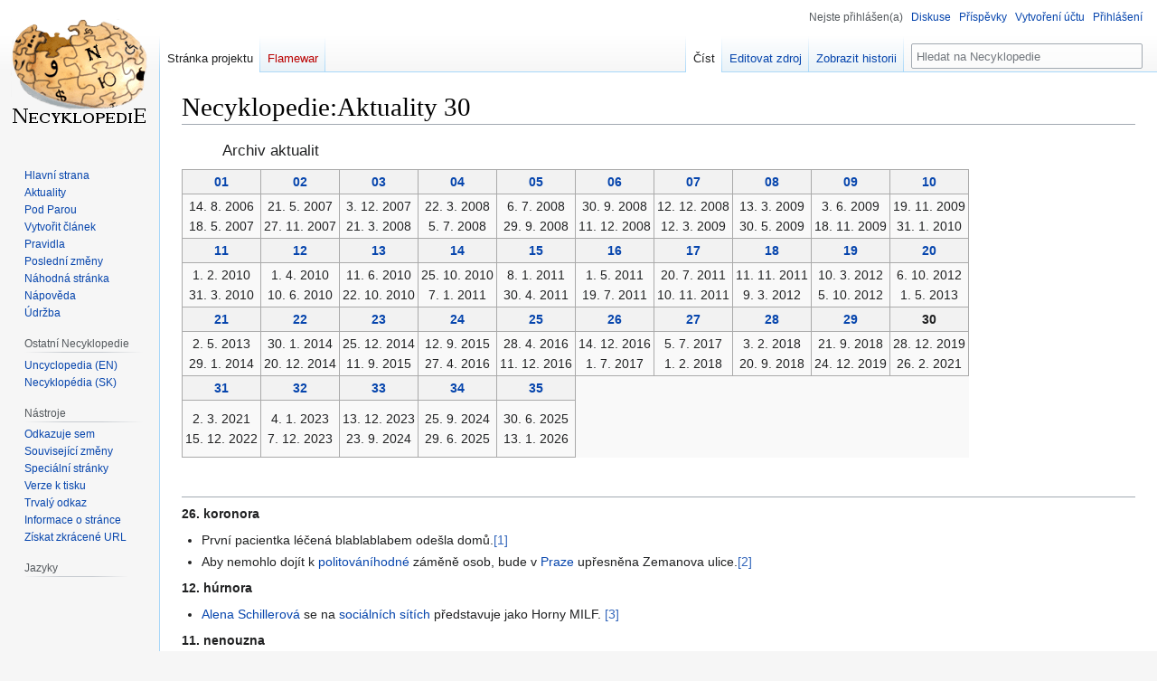

--- FILE ---
content_type: text/html; charset=UTF-8
request_url: https://necyklopedie.org/wiki/Necyklopedie:Aktuality_30
body_size: 21672
content:
<!DOCTYPE html>
<html class="client-nojs" lang="cs" dir="ltr">
<head>
<meta charset="UTF-8"/>
<title>Necyklopedie:Aktuality 30 – Necyklopedie</title>
<script>document.documentElement.className="client-js";RLCONF={"wgBreakFrames":false,"wgSeparatorTransformTable":[",\t."," \t,"],"wgDigitTransformTable":["",""],"wgDefaultDateFormat":"ČSN basic dt","wgMonthNames":["","leden","únor","březen","duben","květen","červen","červenec","srpen","září","říjen","listopad","prosinec"],"wgRequestId":"dfd3c21b7ba53a4ea2f22913","wgCSPNonce":false,"wgCanonicalNamespace":"Project","wgCanonicalSpecialPageName":false,"wgNamespaceNumber":4,"wgPageName":"Necyklopedie:Aktuality_30","wgTitle":"Aktuality 30","wgCurRevisionId":235848,"wgRevisionId":235848,"wgArticleId":43216,"wgIsArticle":true,"wgIsRedirect":false,"wgAction":"view","wgUserName":null,"wgUserGroups":["*"],"wgCategories":["Archivní stránky","Cenzurováno"],"wgPageContentLanguage":"cs","wgPageContentModel":"wikitext","wgRelevantPageName":"Necyklopedie:Aktuality_30","wgRelevantArticleId":43216,"wgIsProbablyEditable":true,"wgRelevantPageIsProbablyEditable":true,"wgRestrictionEdit":[],
"wgRestrictionMove":[],"wgMFDisplayWikibaseDescriptions":{"search":false,"nearby":false,"watchlist":false,"tagline":false},"wgVisualEditor":{"pageLanguageCode":"cs","pageLanguageDir":"ltr","pageVariantFallbacks":"cs"},"wgVector2022PreviewPages":[],"wgULSAcceptLanguageList":[],"wgULSCurrentAutonym":"čeština","wgEditSubmitButtonLabelPublish":false,"wgULSPosition":"interlanguage","wgULSisCompactLinksEnabled":true};RLSTATE={"site.styles":"ready","user.styles":"ready","user":"ready","user.options":"loading","skins.vector.styles.legacy":"ready","ext.visualEditor.desktopArticleTarget.noscript":"ready","ext.uls.interlanguage":"ready"};RLPAGEMODULES=["site","mediawiki.page.ready","skins.vector.legacy.js","ext.visualEditor.desktopArticleTarget.init","ext.visualEditor.targetLoader","ext.urlShortener.toolbar","ext.uls.compactlinks","ext.uls.interface"];</script>
<script>(RLQ=window.RLQ||[]).push(function(){mw.loader.implement("user.options@12s5i",function($,jQuery,require,module){mw.user.tokens.set({"patrolToken":"+\\","watchToken":"+\\","csrfToken":"+\\"});});});</script>
<link rel="stylesheet" href="/w/load.php?lang=cs&amp;modules=ext.uls.interlanguage%7Cext.visualEditor.desktopArticleTarget.noscript%7Cskins.vector.styles.legacy&amp;only=styles&amp;skin=vector"/>
<script async="" src="/w/load.php?lang=cs&amp;modules=startup&amp;only=scripts&amp;raw=1&amp;skin=vector"></script>
<meta name="ResourceLoaderDynamicStyles" content=""/>
<link rel="stylesheet" href="/w/load.php?lang=cs&amp;modules=site.styles&amp;only=styles&amp;skin=vector"/>
<meta name="generator" content="MediaWiki 1.39.17"/>
<meta name="format-detection" content="telephone=no"/>
<meta name="twitter:card" content="summary_large_image"/>
<meta name="viewport" content="width=1000"/>
<link rel="alternate" type="application/x-wiki" title="Editovat" href="/w/index.php?title=Necyklopedie:Aktuality_30&amp;action=edit"/>
<link rel="apple-touch-icon" href="/w/Apple-touch-icon.png"/>
<link rel="icon" href="//images.uncyclomedia.co/necyklopedie/cs/6/64/Favicon.ico"/>
<link rel="search" type="application/opensearchdescription+xml" href="/w/opensearch_desc.php" title="Necyklopedie (cs)"/>
<link rel="EditURI" type="application/rsd+xml" href="https://necyklopedie.org/w/api.php?action=rsd"/>
<link rel="license" href="//creativecommons.org/licenses/by-nc-sa/3.0/"/>
<link rel="alternate" type="application/atom+xml" title="Atom kanál Necyklopedie." href="/w/index.php?title=Speci%C3%A1ln%C3%AD:Posledn%C3%AD_zm%C4%9Bny&amp;feed=atom"/>
	<meta property="og:type" content="article"/>

	<meta property="og:site_name" content="Necyklopedie"/>

	<meta property="og:title" content="Aktuality 30"/>

	<meta property="og:url" content="https://necyklopedie.org/wiki/Necyklopedie:Aktuality_30"/>

<meta property="og:title" content="Necyklopedie:Aktuality 30"/>
<meta property="og:site_name" content="Necyklopedie"/>
<meta property="og:url" content="https://necyklopedie.org/wiki/Necyklopedie:Aktuality_30"/>
<meta property="og:image" content="https://images.uncyclomedia.co/necyklopedie/cs/b/bc/Wiki.png"/>
<meta property="article:modified_time" content="2023-09-06T14:06:05Z"/>
<meta property="article:published_time" content="2023-09-06T14:06:05Z"/>
<script type="application/ld+json">{"@context":"http:\/\/schema.org","@type":"Article","name":"Necyklopedie:Aktuality 30 \u2013 Necyklopedie","headline":"Necyklopedie:Aktuality 30 \u2013 Necyklopedie","mainEntityOfPage":"<span class=\"mw-page-title-namespace\">Necyklopedie<\/span><span class=\"mw-page-title-separator\">:<\/span><span class=\"mw-page-title-main\">Aktuality 30<\/span>","identifier":"https:\/\/necyklopedie.org\/wiki\/Necyklopedie:Aktuality_30","url":"https:\/\/necyklopedie.org\/wiki\/Necyklopedie:Aktuality_30","dateModified":"2023-09-06T14:06:05Z","datePublished":"2023-09-06T14:06:05Z","image":{"@type":"ImageObject","url":"https:\/\/images.uncyclomedia.co\/necyklopedie\/cs\/b\/bc\/Wiki.png"},"author":{"@type":"Organization","name":"Necyklopedie","url":"https:\/\/necyklopedie.org","logo":{"@type":"ImageObject","url":"https:\/\/images.uncyclomedia.co\/necyklopedie\/cs\/b\/bc\/Wiki.png","caption":"Necyklopedie"}},"publisher":{"@type":"Organization","name":"Necyklopedie","url":"https:\/\/necyklopedie.org","logo":{"@type":"ImageObject","url":"https:\/\/images.uncyclomedia.co\/necyklopedie\/cs\/b\/bc\/Wiki.png","caption":"Necyklopedie"}},"potentialAction":{"@type":"SearchAction","target":"https:\/\/necyklopedie.org\/w\/index.php?title=Speci%C3%A1ln%C3%AD:Search&search={search_term}","query-input":"required name=search_term"}}</script>
</head>
<body class="mediawiki ltr sitedir-ltr mw-hide-empty-elt ns-4 ns-subject mw-editable page-Necyklopedie_Aktuality_30 rootpage-Necyklopedie_Aktuality_30 skin-vector action-view skin-vector-legacy vector-feature-language-in-header-enabled vector-feature-language-in-main-page-header-disabled vector-feature-language-alert-in-sidebar-disabled vector-feature-sticky-header-disabled vector-feature-sticky-header-edit-disabled vector-feature-table-of-contents-disabled vector-feature-visual-enhancement-next-disabled"><div id="mw-page-base" class="noprint"></div>
<div id="mw-head-base" class="noprint"></div>
<div id="content" class="mw-body" role="main">
	<a id="top"></a>
	<div id="siteNotice"></div>
	<div class="mw-indicators">
	</div>
	<h1 id="firstHeading" class="firstHeading mw-first-heading"><span class="mw-page-title-namespace">Necyklopedie</span><span class="mw-page-title-separator">:</span><span class="mw-page-title-main">Aktuality 30</span></h1>
	<div id="bodyContent" class="vector-body">
		<div id="siteSub" class="noprint">Z Necyklopedie</div>
		<div id="contentSub"></div>
		<div id="contentSub2"></div>
		
		<div id="jump-to-nav"></div>
		<a class="mw-jump-link" href="#mw-head">Skočit na navigaci</a>
		<a class="mw-jump-link" href="#searchInput">Skočit na vyhledávání</a>
		<div id="mw-content-text" class="mw-body-content mw-content-ltr" lang="cs" dir="ltr"><div class="mw-parser-output"><dl><dd><dl><dd><big>Archiv aktualit</big></dd></dl></dd></dl>
<table class="wikitable" style="margin-top: 0; margin-bottom: 1em;text-align:center;">
<tbody><tr>
<th><a href="/wiki/Necyklopedie:Aktuality_01" title="Necyklopedie:Aktuality 01">01</a>
</th>
<th><a href="/wiki/Necyklopedie:Aktuality_02" title="Necyklopedie:Aktuality 02">02</a>
</th>
<th><a href="/wiki/Necyklopedie:Aktuality_03" title="Necyklopedie:Aktuality 03">03</a>
</th>
<th><a href="/wiki/Necyklopedie:Aktuality_04" title="Necyklopedie:Aktuality 04">04</a>
</th>
<th><a href="/wiki/Necyklopedie:Aktuality_05" title="Necyklopedie:Aktuality 05">05</a>
</th>
<th><a href="/wiki/Necyklopedie:Aktuality_06" title="Necyklopedie:Aktuality 06">06</a>
</th>
<th><a href="/wiki/Necyklopedie:Aktuality_07" title="Necyklopedie:Aktuality 07">07</a>
</th>
<th><a href="/wiki/Necyklopedie:Aktuality_08" title="Necyklopedie:Aktuality 08">08</a>
</th>
<th><a href="/wiki/Necyklopedie:Aktuality_09" title="Necyklopedie:Aktuality 09">09</a>
</th>
<th><a href="/wiki/Necyklopedie:Aktuality_10" title="Necyklopedie:Aktuality 10">10</a>
</th></tr>
<tr>
<td>14.&#160;8.&#160;2006<br />18.&#160;5.&#160;2007
</td>
<td>21.&#160;5.&#160;2007<br />27.&#160;11.&#160;2007
</td>
<td>3.&#160;12.&#160;2007<br />21.&#160;3.&#160;2008
</td>
<td>22.&#160;3.&#160;2008<br />5.&#160;7.&#160;2008
</td>
<td>6.&#160;7.&#160;2008<br />29.&#160;9.&#160;2008
</td>
<td>30.&#160;9.&#160;2008<br />11.&#160;12.&#160;2008
</td>
<td>12.&#160;12.&#160;2008<br />12.&#160;3.&#160;2009
</td>
<td>13.&#160;3.&#160;2009<br />30.&#160;5.&#160;2009
</td>
<td>3.&#160;6.&#160;2009<br />18.&#160;11.&#160;2009
</td>
<td>19.&#160;11.&#160;2009<br />31.&#160;1.&#160;2010
</td></tr>
<tr>
<th><a href="/wiki/Necyklopedie:Aktuality_11" title="Necyklopedie:Aktuality 11">11</a>
</th>
<th><a href="/wiki/Necyklopedie:Aktuality_12" title="Necyklopedie:Aktuality 12">12</a>
</th>
<th><a href="/wiki/Necyklopedie:Aktuality_13" title="Necyklopedie:Aktuality 13">13</a>
</th>
<th><a href="/wiki/Necyklopedie:Aktuality_14" title="Necyklopedie:Aktuality 14">14</a>
</th>
<th><a href="/wiki/Necyklopedie:Aktuality_15" title="Necyklopedie:Aktuality 15">15</a>
</th>
<th><a href="/wiki/Necyklopedie:Aktuality_16" title="Necyklopedie:Aktuality 16">16</a>
</th>
<th><a href="/wiki/Necyklopedie:Aktuality_17" title="Necyklopedie:Aktuality 17">17</a>
</th>
<th><a href="/wiki/Necyklopedie:Aktuality_18" title="Necyklopedie:Aktuality 18">18</a>
</th>
<th><a href="/wiki/Necyklopedie:Aktuality_19" title="Necyklopedie:Aktuality 19">19</a>
</th>
<th><a href="/wiki/Necyklopedie:Aktuality_20" title="Necyklopedie:Aktuality 20">20</a>
</th></tr>
<tr>
<td>1.&#160;2.&#160;2010<br />31.&#160;3.&#160;2010
</td>
<td>1.&#160;4.&#160;2010<br />10.&#160;6.&#160;2010
</td>
<td>11.&#160;6.&#160;2010<br />22.&#160;10.&#160;2010
</td>
<td>25.&#160;10.&#160;2010<br />7.&#160;1.&#160;2011
</td>
<td>8.&#160;1.&#160;2011<br />30.&#160;4.&#160;2011
</td>
<td>1.&#160;5.&#160;2011<br />19.&#160;7.&#160;2011
</td>
<td>20.&#160;7.&#160;2011<br />10.&#160;11.&#160;2011
</td>
<td>11.&#160;11.&#160;2011<br />9.&#160;3.&#160;2012
</td>
<td>10.&#160;3.&#160;2012<br />5.&#160;10.&#160;2012
</td>
<td>6.&#160;10.&#160;2012<br />1.&#160;5.&#160;2013
</td></tr>
<tr>
<th><a href="/wiki/Necyklopedie:Aktuality_21" title="Necyklopedie:Aktuality 21">21</a>
</th>
<th><a href="/wiki/Necyklopedie:Aktuality_22" title="Necyklopedie:Aktuality 22">22</a>
</th>
<th><a href="/wiki/Necyklopedie:Aktuality_23" title="Necyklopedie:Aktuality 23">23</a>
</th>
<th><a href="/wiki/Necyklopedie:Aktuality_24" title="Necyklopedie:Aktuality 24">24</a>
</th>
<th><a href="/wiki/Necyklopedie:Aktuality_25" title="Necyklopedie:Aktuality 25">25</a>
</th>
<th><a href="/wiki/Necyklopedie:Aktuality_26" title="Necyklopedie:Aktuality 26">26</a>
</th>
<th><a href="/wiki/Necyklopedie:Aktuality_27" title="Necyklopedie:Aktuality 27">27</a>
</th>
<th><a href="/wiki/Necyklopedie:Aktuality_28" title="Necyklopedie:Aktuality 28">28</a>
</th>
<th><a href="/wiki/Necyklopedie:Aktuality_29" title="Necyklopedie:Aktuality 29">29</a>
</th>
<th><a class="mw-selflink selflink">30</a>
</th></tr>
<tr>
<td>2.&#160;5.&#160;2013<br />29.&#160;1.&#160;2014
</td>
<td>30.&#160;1.&#160;2014<br />20.&#160;12.&#160;2014
</td>
<td>25.&#160;12.&#160;2014<br />11.&#160;9.&#160;2015
</td>
<td>12.&#160;9.&#160;2015<br />27.&#160;4.&#160;2016
</td>
<td>28.&#160;4.&#160;2016<br />11.&#160;12.&#160;2016
</td>
<td>14.&#160;12.&#160;2016<br />1.&#160;7.&#160;2017
</td>
<td>5.&#160;7.&#160;2017<br />1.&#160;2.&#160;2018
</td>
<td>3.&#160;2.&#160;2018<br />20.&#160;9.&#160;2018
</td>
<td>21.&#160;9.&#160;2018<br />24.&#160;12.&#160;2019
</td>
<td>28.&#160;12.&#160;2019<br />26.&#160;2.&#160;2021
</td></tr>
<tr>
<th><a href="/wiki/Necyklopedie:Aktuality_31" title="Necyklopedie:Aktuality 31">31</a>
</th>
<th><a href="/wiki/Necyklopedie:Aktuality_32" title="Necyklopedie:Aktuality 32">32</a>
</th>
<th><a href="/wiki/Necyklopedie:Aktuality_33" title="Necyklopedie:Aktuality 33">33</a>
</th>
<th><a href="/wiki/Necyklopedie:Aktuality_34" title="Necyklopedie:Aktuality 34">34</a>
</th>
<th><a href="/wiki/Necyklopedie:Aktuality_35" title="Necyklopedie:Aktuality 35">35</a>
</th></tr>
<tr>
<td>2.&#160;3.&#160;2021<br />15.&#160;12.&#160;2022
</td>
<td>4.&#160;1.&#160;2023<br />7.&#160;12.&#160;2023
</td>
<td>13.&#160;12.&#160;2023<br />23.&#160;9.&#160;2024
</td>
<td>
<p>25.&#160;9.&#160;2024<br />29.&#160;6.&#160;2025
</p>
</td>
<td>
<p>30.&#160;6.&#160;2025<br />13.&#160;1.&#160;2026
</p>
</td></tr></tbody></table>
<p><br />
</p>
<hr />
<p><b>26. koronora</b>
</p>
<ul><li>První pacientka léčená blablablabem odešla domů.<a rel="nofollow" class="external autonumber" href="https://www.novinky.cz/domaci/clanek/prvni-pacientka-ktera-dostala-bamlanivimab-odesla-po-aplikaci-domu-40352275">[1]</a></li>
<li>Aby nemohlo dojít k <a href="/wiki/Milo%C5%A1_Zeman" title="Miloš Zeman">politováníhodné</a> záměně osob, bude v <a href="/wiki/Praha" title="Praha">Praze</a> upřesněna Zemanova ulice.<a rel="nofollow" class="external autonumber" href="https://www.novinky.cz/domaci/clanek/praha-zmeni-nazev-ulice-zemanova-na-karla-zemana-40352309">[2]</a></li></ul>
<p><b>12. húrnora</b>
</p>
<ul><li><a href="/wiki/Alena_Schillerov%C3%A1" title="Alena Schillerová">Alena Schillerová</a> se na <a href="/wiki/Soci%C3%A1ln%C3%AD_s%C3%AD%C5%A5" title="Sociální síť">sociálních sítích</a> představuje jako Horny MILF. <a rel="nofollow" class="external autonumber" href="https://twitter.com/alenaschillerov/status/1359161414934556676">[3]</a></li></ul>
<p><b>11. nenouzna</b>
</p>
<ul><li>U <a href="/wiki/Soud" title="Soud">soudu</a> mluvilo <a href="/wiki/Ko%C4%8Dka_dom%C3%A1c%C3%AD" title="Kočka domácí">kotě</a>.<a rel="nofollow" class="external autonumber" href="https://www.novinky.cz/koktejl/clanek/nejsem-kotatko-vysvetloval-soudci-pravnik-s-cumackem-a-smutnyma-ocima-40350591">[4]</a></li></ul>
<p><b>5. úmora</b>
</p>
<ul><li>Hráč Ajaxu dostal trest za <a href="/wiki/On%C3%A1n" title="Onán">masturbační doping</a>.<a rel="nofollow" class="external autonumber" href="https://www.sport.cz/fotbal/evropske-ligy/clanek/2078719-brankar-ajaxu-onana-dostal-od-uefa-rocni-zakaz-fotbalu-za-doping.html">[5]</a></li>
<li>V dražbě si můžete pořídit americkou válečnou kořist, <a href="/wiki/Z%C3%A1chod" title="Záchod">záchodové</a> prkénko <a href="/wiki/Adolf_Hitler" title="Adolf Hitler">Adolfa Hitlera</a>.<a rel="nofollow" class="external autonumber" href="https://www.novinky.cz/koktejl/clanek/hitlerovo-wc-prkenko-ma-vynest-pul-milionu-40349917">[6]</a></li></ul>
<p><b>27. jau-nuára</b>
</p>
<ul><li>Už brzy vám kvůli testu na <a href="/wiki/Koronavirus" title="Koronavirus">koronavirus</a> polezou nejen do <a href="/wiki/Nos" title="Nos">nosu</a>, ale i <a href="/wiki/%C5%98itn%C3%AD_alpinismus" title="Řitní alpinismus">do prdele</a> (v <a href="/wiki/%C4%8C%C3%ADna" title="Čína">Číně</a> jsou v tomhle napřed).<a rel="nofollow" class="external autonumber" href="https://www.novinky.cz/zahranicni/svet/clanek/v-cine-rozsirili-testy-o-vytery-z-konecniku-40349191">[7]</a></li></ul>
<p><b>21. bledna</b>
</p>
<ul><li>V <a href="/wiki/Poslanec" class="mw-redirect" title="Poslanec">Poslanecké</a> sněmovně bylo zřízeno zápasiště.<a rel="nofollow" class="external autonumber" href="https://www.idnes.cz/zpravy/domaci/snemovna-volny-bez-rousky-napadeni-hanzela-nouzovy-stav.A210121_141637_domaci_kop">[8]</a></li></ul>
<p><b>16. sněžna</b>
</p>
<ul><li><a href="/wiki/Chuck_Norris" title="Chuck Norris">Chuck Norris</a> u toho nebyl.<a rel="nofollow" class="external autonumber" href="https://www.novinky.cz/stalo-se/clanek/chuck-norris-nebyl-jsem-pri-tom-40348016">[9]</a></li></ul>
<p><b>21. prosince</b>
</p>
<ul><li>Dejte si pozor na <a href="/wiki/Novi%C4%8Dok" title="Novičok">jedy</a> ve <a href="/wiki/Trenky" title="Trenky">spodkách</a>!<a rel="nofollow" class="external autonumber" href="https://www.idnes.cz/zpravy/zahranicni/rusko-navalnyj-agent-otrava-novicok.A201221_180520_zahranicni_jhr">[10]</a></li></ul>
<p><b>(68-52). prosince</b>
</p>
<ul><li><a href="/wiki/Jarom%C3%ADr_J%C3%A1gr" title="Jaromír Jágr">Jaromír Jágr</a> se vrátil. A úspěšně.<a rel="nofollow" class="external autonumber" href="https://www.sport.cz/hokej/1liga/clanek/1932494-povedeny-navrat-legendy-jagr-pomohl-k-obratu-a-rytiri-polozili-lidra-na-lopatky.html">[11]</a></li></ul>
<p><b>5. nicembra</b>
</p>
<ul><li>v <a href="/wiki/It%C3%A1lie" title="Itálie">Itálii</a> se stala bestsellerem <a href="/wiki/Kniha" title="Kniha">kniha</a> o <a href="/wiki/Nic" title="Nic">ničem</a>.<a rel="nofollow" class="external autonumber" href="https://www.novinky.cz/zahranicni/evropa/clanek/kniha-o-salvinim-obsahuje-prazdne-stranky-je-hitem-40344235">[12]</a></li></ul>
<p><b>30 ноября</b>
</p>
<ul><li>Prezident <a href="/wiki/Milo%C5%A1_Zeman" title="Miloš Zeman">Miloš Zeman</a> požádal<a rel="nofollow" class="external autonumber" href="https://www.irozhlas.cz/zpravy-domov/prezident-zeman-rusko-spioni-bis-koudelka_2011300600_ace">[13]</a> po <a href="/wiki/Kaky_se_vrac%C3%AD" title="Kaky se vrací">návratu</a> svého poradce Martina Nejedlého z Moskvy<a rel="nofollow" class="external autonumber" href="https://www.idnes.cz/zpravy/domaci/martin-nejedly-moskva-jednani-poradce-vladimir-putin-usakov.A201130_143335_domaci_misl">[14]</a> kontrarozvědku <a href="/wiki/BIS_Brother" title="BIS Brother">BIS</a> o seznam <a href="/wiki/Rusk%C3%BD_agent" title="Ruský agent">ruských špionů</a>.<a rel="nofollow" class="external autonumber" href="https://www.youtube.com/watch?v=Sfl10mJHVI8">[15]</a></li></ul>
<p><b>24. pádulistu</b>
</p>
<ul><li>Sociální sítě typu <a href="/wiki/Facebook" title="Facebook">facebook</a> se staly hlavním životem, realita se oficiálně odsouvá na vedlejší trolej.<a rel="nofollow" class="external autonumber" href="https://www.div.cz/recenze-socialni-dilema-kritika-socialnich-siti">[16]</a></li></ul>
<p><b>24. liškopadu</b>
</p>
<ul><li>Vědci ukázali, že vesmír a lidský <a href="/wiki/Mozek" title="Mozek">mozek</a> mají podobnou strukturu. Tím se potvrzuje Einsteinův výrok že pouze dvě věci jsou nekonečné: vesmír a lidská hloupost.<a rel="nofollow" class="external autonumber" href="https://veda.instory.cz/1458-vedci-odhalili-fascinujici-skutecnosti-zjistili-strukturalni-podobnosti-mezi-lidskym-mozkem-a-vesmirem.html">[17]</a></li>
<li><a href="/wiki/Ma%C4%8Farsko" title="Maďarsko">Maďarští</a> silničáři vymysleli účinný způsob, jak zabránit, aby vám <a href="/wiki/Atent%C3%A1t_%C4%8Dernou_ko%C4%8Dkou" title="Atentát černou kočkou">kočka přeběhla přes cestu</a>.<a rel="nofollow" class="external autonumber" href="https://www.novinky.cz/koktejl/clanek/do-silnice-v-madarsku-zaasfaltovali-kocku-40343047">[18]</a></li></ul>
<p><b>23. hlístoprdu</b>
</p>
<ul><li><a href="/wiki/%C5%98%C3%AD%C4%8Dany" title="Říčany">Říčany</a> nebudou mít v čele kořena.<a rel="nofollow" class="external autonumber" href="https://www.idnes.cz/praha/zpravy/starosta-rican-vladimir-koren-rezignuje.A201123_125636_praha-zpravy_rsr">[19]</a></li>
<li>Nekončící dohady proč některé malé obchody s jiným zbožím musejí mít zavřeno, když velké hypermarkety mohou mít otevřeno, protože prodávají potraviny a cca 5% jiného zboží, nikdo přece nebrání tzv. nepotravinářským obchodům aby recipročně neprodávaly cca 5% potravinářského zboží, nakonec vietnamské obchody to pochopily okamžitě a fungují bez problémů. Například v prodejně knih by mohli ke knize prodat třeba rohlík atd. Vzhledem k tomu, že zbraně a střelivo se prodávat můžou, poskytuje vláda návod, že zboží je možné opatřit i jiným způsobem, než koupí.</li></ul>
<p><b>plátek 13. listoprdu</b>
</p>
<ul><li><a href="/wiki/Koronavirus" title="Koronavirus">Koronavirus</a> už zabil víc Čechů, než <a href="/wiki/Heydrichi%C3%A1da" title="Heydrichiáda">Heydrich</a>.<a rel="nofollow" class="external autonumber" href="https://nazory.aktualne.cz/komentare/koronavirus-zabil-uz-vice-cechu-nez-heydrich/r~1eb962c4258511ebb408ac1f6b220ee8/">[20]</a></li></ul>
<p><b>9. listopádu</b>
</p>
<ul><li>Na <a href="/wiki/B%C3%ADl%C3%A1_Hora" class="mw-redirect" title="Bílá Hora">Bílé Hoře</a> se po 400 letech opět povalují mrtvoly.<a rel="nofollow" class="external autonumber" href="https://www.novinky.cz/krimi/clanek/v-prazske-obore-hvezda-nasli-telo-mohlo-by-jit-o-pohresovanou-divku-40341735">[21]</a></li>
<li>Podle <a href="/wiki/Donald_Trump" title="Donald Trump">Donalda Trumpa</a> se voleb účastnili i <a href="/wiki/Homo_exitus" title="Homo exitus">mrtví</a>.<a rel="nofollow" class="external autonumber" href="https://www.novinky.cz/zahranicni/amerika/clanek/chromy-kacer-donald-co-si-muze-dovolit-koncici-prezident-40341728">[22]</a></li></ul>
<p><b>6. li100padu</b>
</p>
<ul><li>Na <a href="/wiki/Hrad" class="mw-redirect" title="Hrad">Hradě</a> budou <a href="/wiki/12" title="12">12</a>. stahovat trenky a opravovat pochroumaný 100žár.<a rel="nofollow" class="external autonumber" href="https://www.hrad.cz/cs/pro-media/tiskove-zpravy/aktualni-tiskove-zpravy/oprava-stozaru-prezidentske-standarty-15648">[23]</a></li></ul>
<p><b>3. chlastopadu</b>
</p>
<ul><li>Dálnice taky můžou pít <a href="/wiki/Pivo" class="mw-redirect" title="Pivo">pivo</a>.<a rel="nofollow" class="external autonumber" href="https://plzenska.drbna.cz/zpravy/doprava/3776-po-dalnici-d5-se-valily-hektolitry-plzenskeho-piva-z-rozbitych-lahvi.html">[24]</a></li></ul>
<p><b>Dušiček</b>
</p>
<ul><li><a href="/wiki/Atomov%C3%A9_bomby_na_velryby" title="Atomové bomby na velryby">Velryba</a> zachránila metro před nehodou.<a rel="nofollow" class="external autonumber" href="https://zdopravy.cz/kuriozni-nehoda-metra-v-rotterdamu-vlak-od-padu-z-10-metru-zachranila-plastika-velryby-64936/">[25]</a></li>
<li>V neděli přibylo necelých <a href="/wiki/6561" class="mw-redirect" title="6561">6561</a> potvrzených případů <a href="/wiki/Koronavirus" title="Koronavirus">koronaviru</a>.<a rel="nofollow" class="external autonumber" href="https://www.ceskenoviny.cz/zpravy/v-nedeli-pribylo-pres-6500-pripadu-covidu-min-nez-pred-tydnem/1952962">[26]</a></li></ul>
<p><b>28. října</b>
</p>
<ul><li><a href="/wiki/Andrej_Babi%C5%A1" title="Andrej Babiš">Pan předseda vlády</a> popřál občanům <a href="/wiki/%C4%8Cesko" title="Česko">republiky</a> romantický svátek, a aby nechodili ven nebo nedej bože na demonstrace, doporučil i <a href="/wiki/Televizn%C3%AD_seri%C3%A1l" title="Televizní seriál">seriál</a> ke zkouknutí.<a rel="nofollow" class="external autonumber" href="https://www.youtube.com/watch?v=9b8mRGalWEE">[27]</a></li></ul>
<p><b>23. října</b>
</p>
<ul><li>Česko zažilo dle <a href="/wiki/Andrej_Babi%C5%A1" title="Andrej Babiš">A. B.</a> absolutnú katastrofu, když Faltýnek pozval ministra zdravotnicví na večerní jednání do kamarádových prostor patřících k restauraci v době, kdy všechny musely být zavřené, a paparazzi ho pak vyfotili bez roušky při nastupování do auta. (Je mu jedno, co tam pokoutně řešili, toto je totálná <a href="/wiki/Katastrofick%C3%BD_film" title="Katastrofický film">mediálná katastrofa</a>.)</li></ul>
<p><b>14</b>. Oktober
</p>
<ul><li>Židovskému muzeu v Prase chybí <b>88</b> procent příjmů.<a rel="nofollow" class="external autonumber" href="https://www.ceskenoviny.cz/zpravy/zidovskemu-muzeu-chybi-80-procent-prijmu-boji-se-o-budoucnost/1947804">[28]</a></li></ul>
<p><b>8. souložna</b>
</p>
<ul><li>V <a href="/wiki/Kol%C3%ADn" title="Kolín">Kolíně</a> policajti vyšetřovali <a href="/wiki/Soulo%C5%BE" title="Soulož">souložníky</a>, jestli je <a href="/wiki/On%C3%A1n" title="Onán">dohonili</a>, není známo.<a rel="nofollow" class="external autonumber" href="https://tydenikpolicie.cz/straznici-v-koline-resili-soulozici-pary/">[29]</a></li></ul>
<p><b>6t</b>é<b>h</b>o <b>october</b>a
</p>
<ul><li><a href="/wiki/Donald_Trump" title="Donald Trump">Donald Trump</a> se postavil za právo bacilonosičů chodit do <a href="/wiki/Pr%C3%A1ce" title="Práce">práce</a> osobní roznáškou <a href="/wiki/Koronavirus" title="Koronavirus">virů</a> po Bílém domě.<a rel="nofollow" class="external autonumber" href="https://www.novinky.cz/koronavirus/clanek/trump-opustil-nemocnici-a-je-zpatky-v-bilem-dome-40338350">[30]</a></li></ul>
<p><b>2. říhna</b>
</p>
<ul><li>Oba zakladatelé <a href="/wiki/Ve%C4%8Dern%C3%AD_univerzita_zemanismu-babi%C5%A1ismu" title="Večerní univerzita zemanismu-babišismu">Večerní univerzity zemanismu-babišismu</a> už <a href="/wiki/V%C5%AFl" title="Vůl">odvolili</a>.<a rel="nofollow" class="external autonumber" href="https://www.novinky.cz/volby/kraj/clanek/cesi-zacali-vybirat-nove-vedeni-kraju-a-tretinu-senatoru-40338107">[31]</a></li></ul>
<p><b>Szeptember 29</b>
</p>
<ul><li><a href="/w/index.php?title=Viktor_Orb%C3%A1n&amp;action=edit&amp;redlink=1" class="new" title="Viktor Orbán (stránka neexistuje)">Viktor Orbán</a> si svoji "demokracii" urážet nenechá.<a rel="nofollow" class="external autonumber" href="https://zpravy.aktualne.cz/zahranici/jourova-se-obava-o-osud-demokracie-a-prava-v-evropske-unii/r~deb60d76ffdc11ea9c800cc47ab5f122/">[32]</a><a rel="nofollow" class="external autonumber" href="https://www.novinky.cz/zahranicni/evropa/clanek/orban-zada-rezignaci-jourove-40337656">[33]</a></li></ul>
<p><b>24. září</b>
</p>
<ul><li><a href="/wiki/Plze%C5%88" title="Plzeň">Město piva</a> bude hrát proti <a href="/wiki/Pivo" class="mw-redirect" title="Pivo">pivu</a>.<a rel="nofollow" class="external autonumber" href="https://www.sport.cz/fotbal/evropska-liga/clanek/1700513-fotbaliste-plzne-se-ve-4-predkole-evropske-ligy-utkaji-s-beer-sevou.html">[34]</a></li>
<li><a href="/wiki/%C4%8Cesko" title="Česko">Česko</a> se stalo členem exkluzivního klubu <s>G7</s> EUCOVID19-7 (spolu se <a href="/wiki/%C5%A0pan%C4%9Blsko" title="Španělsko">Španělskem</a>, <a href="/wiki/Chorvatsko" title="Chorvatsko">Chorvatskem</a>, <a href="/wiki/Bulharsko" title="Bulharsko">Bulharskem</a>, <a href="/wiki/Rumunsko" title="Rumunsko">Rumunskem</a>, <a href="/wiki/Ma%C4%8Farsko" title="Maďarsko">Maďarskem</a> a <a href="/wiki/Malta" title="Malta">Maltou</a>).<a rel="nofollow" class="external autonumber" href="https://www.novinky.cz/koronavirus/clanek/cesko-zarazeno-mezi-sedm-nejrizikovejsich-zemi-v-evrope-40337366">[35]</a></li></ul>
<p><b>17. peklozáří</b>
</p>
<ul><li><a href="/wiki/Venu%C5%A1e" title="Venuše">Venuše</a> je <a href="/wiki/Rusko" title="Rusko">ruská</a> planeta. Proto je tam jako v pekle. <a rel="nofollow" class="external autonumber" href="https://vtm.zive.cz/clanky/generalni-reditel-roskosmosu-venuse-je-ruska-planeta/sc-870-a-205990/default.aspx">[36]</a></li></ul>
<p><b>11. teroristáří</b>
</p>
<ul><li><a href="/wiki/Blansko" title="Blansko">Blansko</a> má první výhru v&#160;2. <a href="/wiki/Kap%C5%99%C3%AD_liga" class="mw-redirect" title="Kapří liga">kapří lize</a>.<a rel="nofollow" class="external autonumber" href="https://www.fnliga.cz/clanek/5227-blansko-sokovalo-duklu-a-ma-historicky-prvni-vyhru-ve-fortuna-narodni-lize">[37]</a></li></ul>
<p><b>29. srpna</b>
</p>
<ul><li>V Lánech se už staví kompletní <a href="/wiki/Nemocnice_na_kraji_m%C4%9Bsta" title="Nemocnice na kraji města">nemocnice</a>. Jenom místo gynekologicko-porodnického oddělení bude záchytka.<a rel="nofollow" class="external autonumber" href="https://www.ceskenoviny.cz/zpravy/prezident-zeman-opustil-nemocnici-nyni-bude-v-lanech/1926681">[38]</a></li></ul>
<p><b>24. sextembra</b>
</p>
<ul><li><a href="/wiki/Internet" title="Internet">Internet</a> Exploder spáchá sebevraždu.<a rel="nofollow" class="external autonumber" href="https://www.novinky.cz/internet-a-pc/software/clanek/byl-to-nejoblibenejsi-webovy-prohlizec-nyni-se-chysta-jeho-konec-40334240">[39]</a></li></ul>
<p><b>14. srpna</b>
</p>
<ul><li><a href="/wiki/Mimozem%C5%A1%C5%A5ani" title="Mimozemšťani">Emzáci</a> zničili radioteleskop, aby nemohli být odhaleni.<a rel="nofollow" class="external autonumber" href="https://www.stoplusjednicka.cz/druhy-nejvetsi-radioteleskop-na-svete-je-vazne-poskozeny">[40]</a></li></ul>
<p><b>12. sextembra</b>
</p>
<ul><li><a href="/wiki/Tenis" title="Tenis">Tenistka</a> byla vyloučena za obdržení <a href="/wiki/%C5%A0ablona:%C5%BDivo%C4%8Dichov%C3%A9/Pt%C3%A1ci" title="Šablona:Živočichové/Ptáci">ptáka</a>.<a rel="nofollow" class="external autonumber" href="https://www.sport.cz/tenis/clanek/1585862-kristyna-pliskova-si-smlsla-na-favoritce-a-je-ve-ctvrtfinale-siniakova-dostala-kanara-a-konci.html">[41]</a></li></ul>
<p><b>31. nekleštěnce</b>
</p>
<ul><li><a href="/wiki/Kle%C5%A1%C5%A5ov%C3%A1_encefalitida" title="Klešťová encefalitida">Klešťové encefalitidě</a> se letos nedaří.<a rel="nofollow" class="external autonumber" href="https://www.novinky.cz/domaci/clanek/klistata-v-praze-nemaji-encefalitidu-zjistili-hygienici-40332174">[42]</a></li></ul>
<p><b>26. červ&#8201;ence</b>
</p>
<ul><li>V připravovaném e-shopu Úřadu vlády a <a href="/wiki/Poslanec" class="mw-redirect" title="Poslanec">Poslanecké</a> sněmovny si budete moci zakoupit jejich produkty a předměty, např. <a href="/wiki/M%C3%A1slo" class="mw-redirect" title="Máslo">máslo</a> na hlavě, <a href="/wiki/Med" title="Med">med</a> kolem huby, <a href="/wiki/Ml%C3%A9ko" title="Mléko">mléko</a> <a href="/wiki/Rozdojen%C3%BD_kozel" title="Rozdojený kozel">rozdojeného</a> <del>p</del><a href="/wiki/Osel" class="mw-redirect" title="Osel">osla</a><del>nce</del>, různé <a href="/wiki/Chilsko-%C4%8Desk%C3%A1_v%C3%A1lka" title="Chilsko-česká válka">propisky</a> apod.<a rel="nofollow" class="external autonumber" href="https://zpravy.aktualne.cz/domaci/snemovna-bude-prodavat-parlamed-sveho-sefa-vcelare-vondracka/r~907122f6c29f11eab1110cc47ab5f122/">[43]</a></li></ul>
<p><b>22. července</b>
</p>
<ul><li>Posila <a href="/wiki/Slavia_07" title="Slavia 07">Slavie</a> se těší, až bude po zápase <a href="/wiki/Kategorie:Sprasit" title="Kategorie:Sprasit">prasit</a>.<a rel="nofollow" class="external autonumber" href="https://www.sport.cz/fotbal/ceska-1-liga/clanek/1536065-posila-slavie-se-citi-lip-nez-v-devatenacti-uz-se-tesim-jen-na-praseni-po-zapase.html">[44]</a></li></ul>
<p><b>20. kvintembra</b>
</p>
<ul><li>Chcete draho přestoupit? Jděte do <a href="/wiki/Anglie" title="Anglie">Západní šunky</a>!<a rel="nofollow" class="external autonumber" href="https://www.sport.cz/fotbal/premier-league/clanek/1534841-hotovo-soucek-prestoupil-do-west-hamu-je-nejdrazsim-hracem-ceske-ligy.html">[45]</a></li></ul>
<p><b>17. 7.</b>
</p>
<ul><li>Zatím není jasné, zda za poslední <a href="/wiki/Vlak" title="Vlak">železniční</a> nehody může nevyspání strojvedoucích či samotného (<a href="/wiki/2" title="2">dvoj</a>)ministra <a href="/wiki/Doprava" title="Doprava">dopravy</a>.<a rel="nofollow" class="external autonumber" href="https://www.novinky.cz/domaci/clanek/odvolat-havlicka-vstava-ve-ctvrt-na-pet-driv-nez-ja-zastal-se-ho-babis-40330787">[46]</a></li>
<li>Na dráze skončí bezpráví.<a rel="nofollow" class="external autonumber" href="https://zdopravy.cz/koridor-mezi-ustim-nad-orlici-a-brandysem-nad-orlici-projde-modernizaci-za-temer-tri-miliardy-54890/">[47]</a></li></ul>
<p><b>14. července</b>
</p>
<ul><li><a href="/wiki/B%C5%AFh" title="Bůh">Bůh</a> dostal <a href="/wiki/Milou%C5%A1_Jake%C5%A1" title="Milouš Jakeš">Jakeše</a> do koše.<a rel="nofollow" class="external autonumber" href="https://prazsky.denik.cz/zpravy_region/zemrel-milos-jakes-20200714.html">[48]</a></li>
<li>V <a href="/wiki/Mongolsko" title="Mongolsko">Mongolsku</a> <a href="/wiki/Hlodavci" title="Hlodavci">svišť</a> rozšířil <a href="/wiki/D%C3%BDm%C4%9Bjov%C3%BD_humor" title="Dýmějový humor">černý dýmějový humor</a>.<a rel="nofollow" class="external autonumber" href="https://www.novinky.cz/zahranicni/svet/clanek/v-mongolsku-je-dymejovy-mor-chlapec-snedl-nakazeneho-sviste-a-zemrel-40330504">[49]</a></li></ul>
<p><b>11. perníku</b>
</p>
<ul><li><a href="/wiki/Pardubice" title="Pardubice">Pardubice</a> postupují do 1. <a href="/wiki/Kap%C5%99%C3%AD_liga" class="mw-redirect" title="Kapří liga">kaprligy</a>.<a rel="nofollow" class="external autonumber" href="https://www.sport.cz/fotbal/2liga/clanek/1516580-sen-se-zhmotnil-pardubice-slavi-po-51-letech-postup-do-ligy-dukla-ma-jistotu-treti-pricky.html">[50]</a></li></ul>
<p><b>9. července</b>
</p>
<ul><li><a href="/wiki/%C4%8Ce%C5%A1i" title="Češi">Teroristi z čehúnska</a> vykastrovali <a href="/wiki/Phallus_Brunensis" title="Phallus Brunensis">Phallus Brunensis</a>.<a rel="nofollow" class="external autonumber" href="https://www.novinky.cz/domaci/clanek/vysmivany-symbol-brna-se-porouchal-je-bez-kulicek-40330112">[51]</a></li></ul>
<p><b>8. lžervence</b>
</p>
<ul><li><a href="/wiki/Parlament" title="Parlament">Poslanecká sněmovna</a> schválila <a href="/wiki/Trvale_udr%C5%BEiteln%C3%A9_zadlu%C5%BEov%C3%A1n%C3%AD" title="Trvale udržitelné zadlužování">schodek</a> rozpočtu ve výši půl <a href="/wiki/B%C5%BEilion" title="Bžilion">bžilionu</a> <a href="/wiki/%C4%8Ceskokoruna" title="Českokoruna">českokorun</a>.<a rel="nofollow" class="external autonumber" href="https://www.novinky.cz/domaci/clanek/on-line-poslanci-rozhoduji-o-rekordnim-schodku-40329998">[52]</a></li></ul>
<p><b>4. čvce</b>
</p>
<ul><li><a href="/w/index.php?title=Rozhod%C4%8D%C3%AD&amp;action=edit&amp;redlink=1" class="new" title="Rozhodčí (stránka neexistuje)">Rozhodčí</a> neumí chytat koronavirus.<a rel="nofollow" class="external autonumber" href="https://www.sport.cz/fotbal/ceska-1-liga/clanek/1502531-ani-ctvrte-kolo-testu-mezi-sudimi-neodhalilo-koronavirus.html">[53]</a></li></ul>
<p><b>30. kvartembra</b>
</p>
<ul><li><a href="/wiki/Pep%C3%ADk" title="Pepík">Pepíci</a> se s <a href="/wiki/Koronavirus" title="Koronavirus">covidem</a> rozloučí u <a href="/wiki/St%C5%AFl_pro_t%C5%99i_na_osmou" title="Stůl pro tři na osmou">stolu pro tři na osmou</a>.<a rel="nofollow" class="external autonumber" href="https://echo24.cz/a/S8c7q/rozlouceni-s-covidem-lide-poveceri-u-pulkilometroveho-stolu-primo-na-karlove-moste">[54]</a></li></ul>
<p><b>27. rudna</b>
</p>
<ul><li>K dnešnímu výročí</li></ul>
<div class="center"><div class="floatnone"><a href="/wiki/Soubor:Milada_Hor%C3%A1kov%C3%A1.jpg" class="image"><img alt="Milada Horáková.jpg" src="//images.uncyclomedia.co/necyklopedie/cs/thumb/9/9d/Milada_Hor%C3%A1kov%C3%A1.jpg/400px-Milada_Hor%C3%A1kov%C3%A1.jpg" decoding="async" width="400" height="176" srcset="//images.uncyclomedia.co/necyklopedie/cs/thumb/9/9d/Milada_Hor%C3%A1kov%C3%A1.jpg/600px-Milada_Hor%C3%A1kov%C3%A1.jpg 1.5x, //images.uncyclomedia.co/necyklopedie/cs/thumb/9/9d/Milada_Hor%C3%A1kov%C3%A1.jpg/800px-Milada_Hor%C3%A1kov%C3%A1.jpg 2x" /></a></div></div>
<ul><li><a href="/wiki/Organizace_spojen%C3%BDch_n%C3%A1rod%C5%AF" title="Organizace spojených národů">Organizace spojených národů</a> natočila <a href="/wiki/Porno" title="Porno">porno</a>.<a rel="nofollow" class="external autonumber" href="https://www.ceskenoviny.cz/zpravy/osn-celi-v-izraeli-skandalu-kvuli-zaberum-sexu-v-aute/1907025">[55]</a></li></ul>
<p><b>22. जून</b>
</p>
<ul><li>V <a href="/wiki/Indie" title="Indie">Indii</a> vyzkoušeli nahradit <a href="/wiki/Pl%C3%ADce" title="Plíce">plicní</a> ventilaci klimatizací, neúspěšně.<a rel="nofollow" class="external autonumber" href="https://www.novinky.cz/koktejl/clanek/pribuzni-odpojili-pacienta-od-plicniho-ventilatoru-aby-spustili-klimatizaci-40328441">[56]</a></li></ul>
<p><b>20. čerta</b>
</p>
<ul><li>Ben <span class="censored"><a href="/wiki/Kokot" title="Kokot">chuj</a></span> jde pryč ze <a href="/wiki/Sralta_Praha" class="mw-redirect" title="Sralta Praha">Sparty</a>.<a rel="nofollow" class="external autonumber" href="https://www.idnes.cz/fotbal/prvni-liga/tal-ben-chaim-sparta-konec-smlouvy.A200618_133650_fotbal_min">[57]</a></li></ul>
<p><b>19. června</b>
</p>
<ul><li>Pozor, Primulova pomazánka vás může otrávit.<a rel="nofollow" class="external autonumber" href="https://www.novinky.cz/ekonomika/clanek/inspekce-varuje-pred-syrovymi-pomazankami-primula-40328180">[58]</a></li></ul>
<p><b>14. června</b>
</p>
<ul><li>Natalie Portman<del>ová</del> odhalila <a href="/wiki/Tajemstv%C3%AD" title="Tajemství">tajemství</a> <a href="/wiki/%C5%BDena_obecn%C3%A1" title="Žena obecná">ženské</a> <a href="/wiki/Pneumatika" title="Pneumatika">duše</a>. Je skryté v make-upu.<a rel="nofollow" class="external autonumber" href="http://www.div.cz/natalie-portman-odhalila-puvod-uzkosti-zen">[59]</a></li></ul>
<p><b>5. červníka</b>
</p>
<ul><li><a href="/wiki/Ham%C3%A1%C4%8Dek" title="Hamáček">Hamáček</a> se rozvedl s <a href="/wiki/Ji%C5%99%C3%AD_Paroubek" title="Jiří Paroubek">Paroubkovou</a> milenkou kvůli <a href="/wiki/Koronavirus" title="Koronavirus">koronaviru</a>.<a rel="nofollow" class="external autonumber" href="https://www.blesk.cz/clanek/zpravy-politika/645871/hamacek-je-rozvedeny-konec-manzelstvi-s-byvalou-asistentkou-paroubka-oddalil-koronavir.html">[60]</a></li></ul>
<p><b>1. červená karkulka</b>
</p>
<ul><li>Řidič <a href="/wiki/%C5%A0koda_Fabia_Scout" title="Škoda Fabia Scout">Fabie</a> málem přejel v <a href="/wiki/Domov" title="Domov">domově</a> <a href="/wiki/D%C5%AFchodce_obecn%C3%BD" title="Důchodce obecný">důchodců</a> svoji <a href="/wiki/Babi%C4%8Dka" title="Babička">babičku</a>.<a rel="nofollow" class="external autonumber" href="https://www.novinky.cz/krimi/clanek/ridic-ktery-vjel-autem-do-domova-pro-seniory-miril-za-babickou-40326094">[61]</a></li></ul>
<p><b>26. kvjetna</b>
</p>
<ul><li>Kdo <a href="/wiki/Smrt" title="Smrt">umře</a>, neumře.<a rel="nofollow" class="external autonumber" href="https://www.novinky.cz/krimi/clanek/predstiranou-smrti-si-zachranila-zivot-40325341">[62]</a></li></ul>
<p><b>25. Mai</b>
</p>
<ul><li>Chcete reklamu na váš e-Geschäft v <a href="/wiki/Novinky.cz" title="Novinky.cz">nejčtenějším deníku</a> zdarma? Zařaďte do sortimentu <a href="/wiki/Adolf_Hitler" title="Adolf Hitler">Ádu</a>.<a rel="nofollow" class="external autonumber" href="https://www.novinky.cz/krimi/clanek/nakladatelstvi-celi-trestnimu-oznameni-kvuli-kalendari-s-nacisty-40325344">[63]</a></li></ul>
<p><b>23. května</b>
</p>
<ul><li><a href="/wiki/Pardubice" title="Pardubice">Pardubický</a> <a href="/wiki/Pes" title="Pes">pes</a> pokousal mechovskýho řidiče <a href="/wiki/Vlak" title="Vlak">vlaku</a>.<a rel="nofollow" class="external autonumber" href="https://www.lidovky.cz/domov/na-strojvudce-u-hradce-kralove-zautocil-pes-jednoho-z-cestujicich-vlak-nabral-zpozdeni-nekolik-desit.A200523_132019_ln_domov_ele">[64]</a></li></ul>
<p><b>22. kvjetna</b>
</p>
<ul><li><a href="/wiki/Znojmo" title="Znojmo">Znojmo</a> chce napravit vlastizradu.<a rel="nofollow" class="external autonumber" href="https://www.hokej.cz/je-jasno-znojmo-se-po-9-sezonach-v-ebel-vraci-do-ceskych-soutezi/5048810">[65]</a></li></ul>
<p><b>18. blÿte </b>
</p>
<ul><li>Velice netypické jméno pro strašidlo. Mynář. Kdo to kdy slyšel, takové strašidlo? Ale na Hradě je dnes možný všechno. A vypadá to na veliký úspěch. Možná i strašidlo roku. Jak Vráťa straší? <a rel="nofollow" class="external text" href="https://denikn.cz/362453/denik-n-se-nenecha-zastrasit-vyhruzkami-kanclere-mynare/?ref=tit">Podívejte se</a> a pak si zplna hrdla zablite.  <a rel="nofollow" class="external autonumber" href="https://denikn.cz/362453/denik-n-se-nenecha-zastrasit-vyhruzkami-kanclere-mynare/">[66]</a></li></ul>
<p><b>14. maj</b>
</p>
<ul><li><a href="/wiki/Greta" class="mw-redirect" title="Greta">Greta</a> se stala odbornicí na <a href="/wiki/Koronavirus" title="Koronavirus">koronavirus</a>.<a rel="nofollow" class="external autonumber" href="https://www.lidovky.cz/svet/cnn-si-pozvala-do-panelove-diskuze-ke-koronavirove-krizi-gretu-thunbergovou.A200514_162004_ln_zahranici_mha">[67]</a></li></ul>
<p><b>7. pěkna</b>
</p>
<ul><li><a href="/wiki/Panic" title="Panic">Panicové</a> mírně polevili v nákupech a stáhli se z obchodů, zatím nevíme, jestli za to může zlevněné příliš měkké <a href="/wiki/Ovoce_a_zelenina" title="Ovoce a zelenina">ovoce</a> nebo nedostatek <a href="/wiki/%C5%A0prckul%C3%A1%C5%A1" title="Šprckuláš">jiného</a> <a href="/wiki/Onanotechnologie" title="Onanotechnologie">sortimentu</a> "Máme mnoho scénářů vývoje" potvrzuje generální.<a rel="nofollow" class="external autonumber" href="https://zpravy.aktualne.cz/ekonomika/albert/r~739eef9e903d11eaa25cac1f6b220ee8">[68]</a></li>
<li>V <a href="/wiki/%C3%8Dr%C3%A1n" title="Írán">Íránu</a> je nová měna: 1 toman = 100 lesních pannen.<a rel="nofollow" class="external autonumber" href="https://kryptomagazin.cz/iran-v-prudke-inflaci-skrta-4-nuly-ze-svych-bankovek-a-meni-nazev-meny/">[69]</a></li></ul>
<p><b>6. láskyasexu času</b>
</p>
<ul><li>Muž se snažil to udělat na veřejnosti, málem se nepovedlo, zručná policistka ho naštěstí dohonila.<a rel="nofollow" class="external autonumber" href="https://prazska.drbna.cz/zpravy/spolecnost/2024-muz-masturboval-pred-zenou-kdyz-zjistil-ze-je-policistka-dal-se-na-utek-ale-ta-ho-po-chvili-dohonila.html">[70]</a></li></ul>
<p><b>5. května</b>
</p>
<ul><li><a href="/wiki/Elon_Musk" title="Elon Musk">Elon Musk</a> si sestrojil syna, jmenuje se <a href="/wiki/Jak_cestovat_do_vesm%C3%ADru#SpaceX" title="Jak cestovat do vesmíru">X</a> AE <a href="/wiki/AAAAAAAAA!" title="AAAAAAAAA!">A-12</a>.<a rel="nofollow" class="external autonumber" href="https://www.novinky.cz/koktejl/clanek/x-ae-a-12-musk-miliardar-oznamil-ze-mu-zpevacka-grimes-porodila-syna-40322887">[71]</a></li></ul>
<p><b>30. apríla</b>
</p>
<ul><li>Zdá se že k ochraně ruských tanků postačí několik hejn <a href="/wiki/Kachna_Pi%C4%8Durinova" title="Kachna Pičurinova">kachen</a>, jak se zkušebně přesvědčila armáda NATO v <a href="/wiki/Polsko" title="Polsko">Polsku</a>. Stačila pouze jedna jediná kachna ke zničení protitankové střely.<a rel="nofollow" class="external autonumber" href="https://www.novinky.cz/koktejl/clanek/polska-kachna-zabranila-americke-rakete-trefit-sovetsky-tank-40322528">[72]</a></li></ul>
<p><b>28. dubpríla</b>
</p>
<ul><li><a href="/wiki/Sai-Ta-Vi" title="Sai-Ta-Vi">Sai-Ta-Vi</a>: Město <a href="/wiki/Sai-Ta-Vi" title="Sai-Ta-Vi">Sai-Ta-Vi</a> odchytilo <a href="/wiki/Zmije" title="Zmije">mládě hada</a>. Bylo to kolem druhé hodiny a bylo to za pomoci kbelíku. A taky za pomoci krabice, jak uvedly chytré novinářky(i). Sluchátko bez šňůry bylo možná použito též, to se ale investigativním novinářkám(ům) ze <a href="/wiki/Sai-Ta-Vi" title="Sai-Ta-Vi">Sai-Ta-Vieského</a> okresu nepodařilo zjistit. Mláďata lidí zatím odchycena nebyla, pač se do krabic, které byly  k dispozici, nevešla. Bude se nejspíše  čekat na vyjádření  <a href="/wiki/Barnevernet" title="Barnevernet">Barnevernetu</a>, jestli je schopen dodat potřebné krabice. Což může být problém, protože se škatulkováním má problém. Zmije. <a rel="nofollow" class="external autonumber" href="https://svitavsky.denik.cz/zlociny-a-soudy/zmije-vydesila-obyvatele-domu-20200428.html">[73]</a></li></ul>
<p><b>23. korontnéna</b>
</p>
<ul><li><a href="/wiki/Staropramen" title="Staropramen">Pivo</a> nesmí do <a href="/w/index.php?title=%C5%BDumpa&amp;action=edit&amp;redlink=1" class="new" title="Žumpa (stránka neexistuje)">kanálu</a>.<a rel="nofollow" class="external autonumber" href="https://www.seznamzpravy.cz/clanek/staropramen-se-chysta-na-obri-likvidaci-piva-do-kanalu-nesmi-101886">[74]</a></li></ul>
<p><b>20. ejprl</b>
</p>
<ul><li><a href="/wiki/J%C3%BA_Es_Ej" class="mw-redirect" title="Jú Es Ej">Amíci</a> mají nejlevnější ropu na světě, se slevou až <a href="/wiki/2084" title="2084">208,4</a>&#160;%.<a rel="nofollow" class="external autonumber" href="https://zpravy.aktualne.cz/ekonomika/cena-ropy-poprve-klesla-o-vice-nez-100-procent-kvetnovy-kont/r~b7ed9272833611ea842f0cc47ab5f122/">[75]</a></li></ul>
<p><b>17. bubna</b>
</p>
<ul><li>V <a href="/wiki/Romov%C3%A9" title="Romové">romských</a> osadách na <a href="/wiki/Slovensko" title="Slovensko">Slovensku</a> vybouchl <a href="/wiki/Koronavirus" title="Koronavirus">koronavirus</a>.<a rel="nofollow" class="external autonumber" href="https://www.seznamzpravy.cz/clanek/slovensko-na-bodu-zlomu-resi-co-s-epicentry-v-romskych-osadach-100737">[76]</a></li></ul>
<p><b>16. korony</b>
</p>
<ul><li><a href="/wiki/Hokej" class="mw-redirect" title="Hokej">Hokejista</a> byl v <a href="/wiki/Koronavirus" title="Koronavirus">koronténě</a>.<a rel="nofollow" class="external autonumber" href="https://www.sport.cz/hokej/ostatni/clanek/1348016-nejdrive-karantena-pote-operace-hokejovy-reprezentant-zaziva-rusny-mesic.html">[77]</a></li></ul>
<p><br />
<b>29. vrzna</b>
</p>
<ul><li>I nudisté musí nosit roušky.<a rel="nofollow" class="external autonumber" href="https://www.novinky.cz/krimi/clanek/policie-domlouvala-nudistum-na-pardubicku-aby-si-vzali-rousky-40318489">[78]</a></li></ul>
<p><b>26. Brna</b>
</p>
<ul><li><a href="/wiki/Morava" class="mw-redirect" title="Morava">Moravák</a> rozmlátil auto <a href="/wiki/Pr%C3%A1gl" title="Prágl">pražákovi</a>, kterej byl u dalšího Moraváka na návštěvě.<a rel="nofollow" class="external autonumber" href="https://www.novinky.cz/krimi/clanek/rozzureny-muz-na-brnensku-vymlatil-sousedove-navsteve-okna-u-auta-kladivem-40318165">[79]</a></li></ul>
<p><b>23. března</b>
</p>
<ul><li><a href="/wiki/Kladno" title="Kladno">Kladno</a> uplatnilo <a href="/wiki/Opice" title="Opice">opice</a> na čtyři hráče.<a rel="nofollow" class="external autonumber" href="https://www.sport.cz/hokej/1liga/clanek/1304472-kladno-po-sestupu-z-extraligy-uplatnilo-opce-na-ctyri-hokejisty.html">[80]</a></li></ul>
<p><b>22. března</b>
</p>
<ul><li>Době Koronavirové se přizpůsobují i pohádky, např. Popelka dnes hlásí: „Rýma, kašel, roušky prošívané, ale chřipka to není jasný pane“.</li></ul>
<p><b>21. <a href="/wiki/Pivo" class="mw-redirect" title="Pivo">Březňáka</a></b>
</p>
<ul><li><a href="/wiki/Pr%C3%A1vnick%C3%A1_fakulta_Z%C4%8CU_v_Plzni" title="Právnická fakulta ZČU v Plzni">Titul</a> získá <a href="/wiki/Slavia_07" title="Slavia 07">Slavia Praha</a>.<a rel="nofollow" class="external autonumber" href="https://www.sport.cz/fotbal/premier-league/clanek/1301032-slavia-obhaji-titul-a-ani-prodeji-soucka-nebude-nic-branit-protoze-west-ham-se-zachrani.html">[81]</a></li></ul>
<p><b>pátek 13. koronáče</b>
</p>
<ul><li>Kvůli koronaviru je odložen i start sondy k Marsu.<a rel="nofollow" class="external autonumber" href="https://www.idnes.cz/technet/vesmir/exomars-mars-esa-roskosmos-kazacok-rosalinda-rover.A200312_185952_tec_vesmir_vse">[82]</a></li></ul>
<p><b>12. unembra</b>
</p>
<ul><li><a href="/wiki/Koronavirus" title="Koronavirus">Koronavirus</a> se pomstil za urážky.<a rel="nofollow" class="external autonumber" href="https://www.sport.cz/ostatni/basketbal/clanek/1280832-draze-zaplacena-legrace-hrac-vtipkoval-o-koronaviru-ted-byl-pozitivne-testovan.html">[83]</a></li></ul>
<p><b>6. vyhřezna</b>
</p>
<ul><li>Králem extraligových střelců je <a href="/wiki/Gul%C3%A1%C5%A1" title="Guláš">guláš</a>.<a rel="nofollow" class="external autonumber" href="https://www.sport.cz/hokej/extraliga/clanek/1267240-gulas-ziskal-podruhe-za-sebou-korunu-pro-krale-strelcu-extraligy.html">[84]</a></li></ul>
<p><b>28. ale ne posledního koronaviru</b>
</p>
<ul><li>Jako prevenci proti nakažení koronavirem z Číny a Itálie, kupují Češi rýži a polévky z číny (také další <a href="/wiki/%C4%8C%C3%ADnsk%C3%A9_v%C3%BDrobky" title="Čínské výrobky">čínské výrobky</a>) a těstoviny z Itálie.<a rel="nofollow" class="external autonumber" href="https://zpravy.aktualne.cz/domaci/cesi-zbytecne-panikari-najednou-nakupuji-az-pul-tuny-jidla/r~930a8d005a1b11ea842f0cc47ab5f122/">[85]</a></li></ul>
<p><b>24. duodísembra</b>
</p>
<ul><li><a href="/wiki/Donald_Trump" title="Donald Trump">Donald Trump</a> se vyhnul <a href="/wiki/Brno" title="Brno">Brnu</a>.<a rel="nofollow" class="external autonumber" href="https://www.idnes.cz/zpravy/domaci/donal-trump-indie-prelet-brno-manevr-air-force-one.A200224_180201_domaci_aug">[86]</a></li></ul>
<p><b>12. února</b>
</p>
<ul><li>Čeští <a href="/wiki/V%C4%9Bdeck%C3%BD_t%C3%BDm_Necyklopedie" title="Vědecký tým Necyklopedie">vědci</a> jako první na světě vypěstovali <a href="/wiki/Geneticky_modifikovan%C3%BD_organismus" title="Geneticky modifikovaný organismus">geneticky modifikovanou</a> <a href="/wiki/Slepice" title="Slepice">slepici</a> odolnou vůči <a href="/wiki/Prase%C4%8D%C3%AD_ch%C5%99ipka" title="Prasečí chřipka">slepičí chřipce</a>, <a href="/wiki/Xena" title="Xena">xenofobii</a> a <a href="/wiki/Kokotokoky" title="Kokotokoky">kokotokokům</a>. <a rel="nofollow" class="external autonumber" href="https://www.novinky.cz/veda-skoly/clanek/cesi-vyvinuli-prvni-geneticky-upravenou-slepici-jmenuje-se-zora-40313193">[87]</a></li></ul>
<p><b>7. úmora</b>
</p>
<ul><li>Jak dopovat, aby vám to prošlo? <a href="/wiki/Sex" class="mw-redirect" title="Sex">Souložte</a>! <a rel="nofollow" class="external autonumber" href="https://sport.aktualne.cz/ostatni-sporty/testem-jsem-neprosla-kvuli-sexu-s-pritelem-sampionka-uspela/r~f5fcc90048e111eaac60ac1f6b220ee8/">[88]</a></li></ul>
<p><b>5. kalamity</b>
</p>
<ul><li><a href="/wiki/Milo%C5%A1ekunda" title="Milošekunda">Cunda</a> zavírá pobočky, v <a href="/wiki/Slezmor%C4%8De" title="Slezmorče">Slezmorčeti</a> je ohroženo všech <a href="/wiki/42" title="42">42</a> obchodů.<a rel="nofollow" class="external autonumber" href="https://www.seznamzpravy.cz/clanek/modni-retezec-c-a-zavira-desitky-pobocek-88215">[89]</a></li>
<li>Na <a href="/wiki/Kuba" class="mw-redirect" title="Kuba">Kubě</a> se <a href="/wiki/Rybolov" title="Rybolov">loví ryby</a> na kondomy.<a rel="nofollow" class="external autonumber" href="https://www.extrastory.cz/kubanci-lovi-ryby-na-kondomy-je-to-efektivni-a-levne.html">[90]</a></li></ul>
<p><b>1. duodísembr</b>
</p>
<ul><li><a href="/wiki/Anglie" title="Anglie">Britové</a> jsou venku.<a rel="nofollow" class="external autonumber" href="https://www.idnes.cz/zpravy/zahranicni/brexit-je-tady-velka-britanie-odchod-evropska-unie-boris-johnson.A200128_100106_zahranicni_kha">[91]</a></li></ul>
<p><b>20. ledna</b>
</p>
<ul><li>Zemřel předseda <a href="/wiki/Sen%C3%A1t" class="mw-redirect" title="Senát">senátu</a>, <a href="/wiki/Politik" class="mw-redirect" title="Politik">politik</a> a <a href="/wiki/Neku%C5%99%C3%A1k" title="Nekuřák">nekuřák</a> za <a href="/wiki/ODS" title="ODS">ODS</a> <a href="/w/index.php?title=Jaroslav_Kubera&amp;action=edit&amp;redlink=1" class="new" title="Jaroslav Kubera (stránka neexistuje)">Jaroslav Kubera</a>, a to pár dní poté, co jej při společném obědě atakoval holí prezident <a href="/wiki/Milo%C5%A1_Zeman" title="Miloš Zeman">Miloš Zeman</a>.<a rel="nofollow" class="external autonumber" href="https://www.e15.cz/domaci/jaroslav-kubera-zemrel-predsedovi-senatu-bylo-72-let-1366101">[92]</a><a rel="nofollow" class="external autonumber" href="https://www.novinky.cz/domaci/clanek/kubera-dostal-od-zemana-holi-40309930">[93]</a></li></ul>
<p><b>14. sněden</b>
</p>
<ul><li><a href="/wiki/Polsko" title="Polsko">Poláka</a> sežrali jeho vlastní <a href="/wiki/Prase_dom%C3%A1c%C3%AD" title="Prase domácí">vepři</a>. <a rel="nofollow" class="external autonumber" href="https://www.lidovky.cz/svet/zemedelce-v-polsku-sezrali-vepri-ktere-choval.A200114_153047_ln_zahranici_ele">[94]</a></li></ul>
<div class="thumb tright"><div class="thumbinner" style="width:122px;"><a href="/wiki/Soubor:Krecek_znamka.jpg" class="image"><img alt="" src="//images.uncyclomedia.co/necyklopedie/cs/thumb/9/91/Krecek_znamka.jpg/120px-Krecek_znamka.jpg" decoding="async" width="120" height="103" class="thumbimage" srcset="//images.uncyclomedia.co/necyklopedie/cs/thumb/9/91/Krecek_znamka.jpg/180px-Krecek_znamka.jpg 1.5x, //images.uncyclomedia.co/necyklopedie/cs/thumb/9/91/Krecek_znamka.jpg/240px-Krecek_znamka.jpg 2x" /></a>  <div class="thumbcaption"><div class="magnify"><a href="/wiki/Soubor:Krecek_znamka.jpg" class="internal" title="Zvětšit"></a></div>Známka s <a href="/wiki/Stanislav_K%C5%99e%C4%8Dek" title="Stanislav Křeček">Křečkem</a></div></div></div>
<p><b> 14. zedna </b>
</p>
<ul><li><a href="/wiki/Milo%C5%A1_Zeman" title="Miloš Zeman">Miloš</a> si to s <a href="/w/index.php?title=Hlena_V%C3%A1lkov%C3%A1&amp;action=edit&amp;redlink=1" class="new" title="Hlena Válková (stránka neexistuje)">Válkovou</a> rozmyslel a do funkce ombudsmana navrhne <a href="/wiki/Stanislav_K%C5%99e%C4%8Dek" title="Stanislav Křeček">křečka</a>.<a rel="nofollow" class="external autonumber" href="https://www.irozhlas.cz/zpravy-domov/milos-zeman-helena-valkova-ombudsmanka-snemovna-radek-vondracek_2001141549_jgr">[95]</a></li></ul>
<p><b>13. lžidna</b>
</p>
<ul><li>Z TV <a href="/wiki/Milo%C5%A1_Zeman" title="Miloš Zeman">Zemandov</a> se možná opět stane <a href="/wiki/TV_Barrandov" title="TV Barrandov">TV Barrandov</a>.<a rel="nofollow" class="external autonumber" href="https://www.seznamzpravy.cz/clanek/konec-zemana-na-barrandove-muze-byt-pro-soukupa-tvrda-rana-86256">[96]</a></li></ul>
<p><b>8. bledna</b>
</p>
<ul><li><b>Padlý generál Sulejmání vstal z mrtvých!</b><a rel="nofollow" class="external autonumber" href="https://tn.nova.cz/clanek/telo-generala-sulejmaniho-uz-je-doma-kde-bude-pohrben.html">[97]</a><br />Vskutku je to těžko uvěřitelné, ale podle naší největší veřejnoprávní televize je už prý Sulejmání na cestě domů.</li></ul>
<p><b>5. bledna</b>
</p>
<ul><li>Na vládní čtvrť dopadly <a href="/wiki/Kate%C5%99ina_%C5%BD%C3%A1kov%C3%A1" title="Kateřina Žáková">kaťuše</a>.<a rel="nofollow" class="external autonumber" href="https://www.novinky.cz/zahranicni/blizky-a-stredni-vychod/clanek/do-zelene-zony-v-bagdadu-dopadly-rakety-katusa-40308919">[98]</a><br />Svědci potvrdili, že nejprve přiletěla raketa a teprve potom až zbytek.</li></ul>
<p><b>3. undecembra</b>
</p>
<ul><li><a href="/wiki/Fotbal" class="mw-redirect" title="Fotbal">Fotbalisty</a> <a href="/wiki/Ostrava" class="mw-redirect" title="Ostrava">Baniku</a> povede <a href="/wiki/Velk%C3%A9_Zadkovice" title="Velké Zadkovice">Kozel</a>.<a rel="nofollow" class="external autonumber" href="https://www.sport.cz/fotbal/ceska-1-liga/clanek/1178126-hotovo-fotbalisty-baniku-povede-kozel.html">[99]</a></li></ul>
<p><b>28. prsince</b>
</p>
<ul><li><a href="/wiki/Japonsko" title="Japonsko">Japonci</a> se neumí <a href="/wiki/Sex" class="mw-redirect" title="Sex">rozmnožovat</a>.<a rel="nofollow" class="external autonumber" href="https://www.seznamzpravy.cz/clanek/mladi-japonci-nevedi-jak-si-poridit-deti-zeme-proto-vymira-85507">[100]</a></li></ul>
<!-- 
NewPP limit report
Cached time: 20260114011742
Cache expiry: 2592000
Reduced expiry: false
Complications: []
CPU time usage: 0.104 seconds
Real time usage: 0.131 seconds
Preprocessor visited node count: 8/1000000
Post‐expand include size: 3184/2097152 bytes
Template argument size: 14/2097152 bytes
Highest expansion depth: 3/100
Expensive parser function count: 0/100
Unstrip recursion depth: 0/20
Unstrip post‐expand size: 0/5000000 bytes
-->
<!--
Transclusion expansion time report (%,ms,calls,template)
100.00%    2.598      1 -total
 52.27%    1.358      1 Šablona:Aktuality_archiv
 40.69%    1.057      1 Šablona:C2
-->

<!-- Saved in parser cache with key uncy_cs:pcache:idhash:43216-0!canonical and timestamp 20260114011742 and revision id 235848.
 -->
</div>
<div class="printfooter" data-nosnippet="">Citováno z „<a dir="ltr" href="https://necyklopedie.org/w/index.php?title=Necyklopedie:Aktuality_30&amp;oldid=235848">https://necyklopedie.org/w/index.php?title=Necyklopedie:Aktuality_30&amp;oldid=235848</a>“</div></div>
		<div id="catlinks" class="catlinks" data-mw="interface"><div id="mw-normal-catlinks" class="mw-normal-catlinks"><a href="/wiki/Speci%C3%A1ln%C3%AD:Kategorie" title="Speciální:Kategorie">Kategorie</a>: <ul><li><a href="/wiki/Kategorie:Archivn%C3%AD_str%C3%A1nky" title="Kategorie:Archivní stránky">Archivní stránky</a></li><li><a href="/wiki/Kategorie:Cenzurov%C3%A1no" title="Kategorie:Cenzurováno">Cenzurováno</a></li></ul></div></div>
	</div>
</div>

<div id="mw-navigation">
	<h2>Navigační menu</h2>
	<div id="mw-head">
		

<nav id="p-personal" class="vector-menu mw-portlet mw-portlet-personal vector-user-menu-legacy" aria-labelledby="p-personal-label" role="navigation"  >
	<h3
		id="p-personal-label"
		
		class="vector-menu-heading "
	>
		<span class="vector-menu-heading-label">Osobní nástroje</span>
	</h3>
	<div class="vector-menu-content">
		
		<ul class="vector-menu-content-list"><li id="pt-anonuserpage" class="mw-list-item"><span title="Uživatelská stránka pro IP adresu, ze které editujete">Nejste přihlášen(a)</span></li><li id="pt-anontalk" class="mw-list-item"><a href="/wiki/Speci%C3%A1ln%C3%AD:Moje_diskuse" title="Diskuse o editacích provedených z této IP adresy [n]" accesskey="n"><span>Diskuse</span></a></li><li id="pt-anoncontribs" class="mw-list-item"><a href="/wiki/Speci%C3%A1ln%C3%AD:Moje_p%C5%99%C3%ADsp%C4%9Bvky" title="Seznam editací provedených z této IP adresy [y]" accesskey="y"><span>Příspěvky</span></a></li><li id="pt-createaccount" class="mw-list-item"><a href="/w/index.php?title=Speci%C3%A1ln%C3%AD:Vytvo%C5%99it_%C3%BA%C4%8Det&amp;returnto=Necyklopedie%3AAktuality+30" title="Doporučujeme vytvořit si účet a přihlásit se, ovšem není to povinné"><span>Vytvoření účtu</span></a></li><li id="pt-login" class="mw-list-item"><a href="/w/index.php?title=Speci%C3%A1ln%C3%AD:P%C5%99ihl%C3%A1sit&amp;returnto=Necyklopedie%3AAktuality+30" title="Doporučujeme vám přihlásit se, ovšem není to povinné. [o]" accesskey="o"><span>Přihlášení</span></a></li></ul>
		
	</div>
</nav>

		<div id="left-navigation">
			

<nav id="p-namespaces" class="vector-menu mw-portlet mw-portlet-namespaces vector-menu-tabs vector-menu-tabs-legacy" aria-labelledby="p-namespaces-label" role="navigation"  >
	<h3
		id="p-namespaces-label"
		
		class="vector-menu-heading "
	>
		<span class="vector-menu-heading-label">Jmenné prostory</span>
	</h3>
	<div class="vector-menu-content">
		
		<ul class="vector-menu-content-list"><li id="ca-nstab-project" class="selected mw-list-item"><a href="/wiki/Necyklopedie:Aktuality_30" title="Zobrazit stránku projektu [a]" accesskey="a"><span>Stránka projektu</span></a></li><li id="ca-talk" class="new mw-list-item"><a href="/w/index.php?title=Diskuse_k_Necyklopedie:Aktuality_30&amp;action=edit&amp;redlink=1" rel="discussion" title="Diskuse ke stránce (stránka neexistuje) [t]" accesskey="t"><span>Flamewar</span></a></li></ul>
		
	</div>
</nav>

			

<nav id="p-variants" class="vector-menu mw-portlet mw-portlet-variants emptyPortlet vector-menu-dropdown" aria-labelledby="p-variants-label" role="navigation"  >
	<input type="checkbox"
		id="p-variants-checkbox"
		role="button"
		aria-haspopup="true"
		data-event-name="ui.dropdown-p-variants"
		class="vector-menu-checkbox"
		aria-labelledby="p-variants-label"
	/>
	<label
		id="p-variants-label"
		 aria-label="Změnit variantu jazyka"
		class="vector-menu-heading "
	>
		<span class="vector-menu-heading-label">čeština</span>
	</label>
	<div class="vector-menu-content">
		
		<ul class="vector-menu-content-list"></ul>
		
	</div>
</nav>

		</div>
		<div id="right-navigation">
			

<nav id="p-views" class="vector-menu mw-portlet mw-portlet-views vector-menu-tabs vector-menu-tabs-legacy" aria-labelledby="p-views-label" role="navigation"  >
	<h3
		id="p-views-label"
		
		class="vector-menu-heading "
	>
		<span class="vector-menu-heading-label">Zobrazení</span>
	</h3>
	<div class="vector-menu-content">
		
		<ul class="vector-menu-content-list"><li id="ca-view" class="selected mw-list-item"><a href="/wiki/Necyklopedie:Aktuality_30"><span>Číst</span></a></li><li id="ca-edit" class="mw-list-item"><a href="/w/index.php?title=Necyklopedie:Aktuality_30&amp;action=edit" title="Editovat tuto stránku [e]" accesskey="e"><span>Editovat zdroj</span></a></li><li id="ca-history" class="mw-list-item"><a href="/w/index.php?title=Necyklopedie:Aktuality_30&amp;action=history" title="Starší verze této stránky. [h]" accesskey="h"><span>Zobrazit historii</span></a></li></ul>
		
	</div>
</nav>

			

<nav id="p-cactions" class="vector-menu mw-portlet mw-portlet-cactions emptyPortlet vector-menu-dropdown" aria-labelledby="p-cactions-label" role="navigation"  title="Další možnosti" >
	<input type="checkbox"
		id="p-cactions-checkbox"
		role="button"
		aria-haspopup="true"
		data-event-name="ui.dropdown-p-cactions"
		class="vector-menu-checkbox"
		aria-labelledby="p-cactions-label"
	/>
	<label
		id="p-cactions-label"
		
		class="vector-menu-heading "
	>
		<span class="vector-menu-heading-label">Více</span>
	</label>
	<div class="vector-menu-content">
		
		<ul class="vector-menu-content-list"></ul>
		
	</div>
</nav>

			
<div id="p-search" role="search" class="vector-search-box-vue  vector-search-box-show-thumbnail vector-search-box-auto-expand-width vector-search-box">
	<div>
			<h3 >
				<label for="searchInput">Hledat</label>
			</h3>
		<form action="/w/index.php" id="searchform"
			class="vector-search-box-form">
			<div id="simpleSearch"
				class="vector-search-box-inner"
				 data-search-loc="header-navigation">
				<input class="vector-search-box-input"
					 type="search" name="search" placeholder="Hledat na Necyklopedie" aria-label="Hledat na Necyklopedie" autocapitalize="sentences" title="Prohledat tuto wiki [f]" accesskey="f" id="searchInput"
				>
				<input type="hidden" name="title" value="Speciální:Hledání">
				<input id="mw-searchButton"
					 class="searchButton mw-fallbackSearchButton" type="submit" name="fulltext" title="Hledat stránky s tímto textem" value="Hledat">
				<input id="searchButton"
					 class="searchButton" type="submit" name="go" title="Jít na stránku s tímto názvem, pokud existuje" value="Jít na">
			</div>
		</form>
	</div>
</div>

		</div>
	</div>
	

<div id="mw-panel">
	<div id="p-logo" role="banner">
		<a class="mw-wiki-logo" href="/wiki/Hlavn%C3%AD_strana"
			title="Navštívit Hlavní stranu"></a>
	</div>
	

<nav id="p-navigation" class="vector-menu mw-portlet mw-portlet-navigation vector-menu-portal portal" aria-labelledby="p-navigation-label" role="navigation"  >
	<h3
		id="p-navigation-label"
		
		class="vector-menu-heading "
	>
		<span class="vector-menu-heading-label">Navigace</span>
	</h3>
	<div class="vector-menu-content">
		
		<ul class="vector-menu-content-list"><li id="n-Hlavní-strana" class="mw-list-item"><a href="/wiki/Hlavn%C3%AD_strana"><span>Hlavní strana</span></a></li><li id="n-Aktuality" class="mw-list-item"><a href="/wiki/Aktuality"><span>Aktuality</span></a></li><li id="n-Pod-Parou" class="mw-list-item"><a href="/wiki/Necyklopedie:Pod_Parou"><span>Pod Parou</span></a></li><li id="n-Vytvořit-článek" class="mw-list-item"><a href="/wiki/Necyklopedie:Vytvo%C5%99it_nov%C3%BD_%C4%8Dl%C3%A1nek"><span>Vytvořit článek</span></a></li><li id="n-Pravidla" class="mw-list-item"><a href="/wiki/Necyklopedie:Pravidla"><span>Pravidla</span></a></li><li id="n-Poslední-změny" class="mw-list-item"><a href="/wiki/Speci%C3%A1ln%C3%AD:Posledn%C3%AD_zm%C4%9Bny"><span>Poslední změny</span></a></li><li id="n-Náhodná-stránka" class="mw-list-item"><a href="/wiki/Speci%C3%A1ln%C3%AD:N%C3%A1hodn%C3%A1_str%C3%A1nka"><span>Náhodná stránka</span></a></li><li id="n-Nápověda" class="mw-list-item"><a href="/wiki/Kategorie:N%C3%A1pov%C4%9Bda"><span>Nápověda</span></a></li><li id="n-Údržba" class="mw-list-item"><a href="/wiki/Necyklopedie:%C3%9Adr%C5%BEba"><span>Údržba</span></a></li></ul>
		
	</div>
</nav>

	

<nav id="p-Ostatní_Necyklopedie" class="vector-menu mw-portlet mw-portlet-Ostatní_Necyklopedie vector-menu-portal portal" aria-labelledby="p-Ostatní_Necyklopedie-label" role="navigation"  >
	<h3
		id="p-Ostatní_Necyklopedie-label"
		
		class="vector-menu-heading "
	>
		<span class="vector-menu-heading-label">Ostatní Necyklopedie</span>
	</h3>
	<div class="vector-menu-content">
		
		<ul class="vector-menu-content-list"><li id="n-Uncyclopedia-(EN)" class="mw-list-item"><a href="https://en.uncyclopedia.co" rel="nofollow"><span>Uncyclopedia (EN)</span></a></li><li id="n-Necyklopédia-(SK)" class="mw-list-item"><a href="https://necyklopedia.org" rel="nofollow"><span>Necyklopédia (SK)</span></a></li></ul>
		
	</div>
</nav>


<nav id="p-tb" class="vector-menu mw-portlet mw-portlet-tb vector-menu-portal portal" aria-labelledby="p-tb-label" role="navigation"  >
	<h3
		id="p-tb-label"
		
		class="vector-menu-heading "
	>
		<span class="vector-menu-heading-label">Nástroje</span>
	</h3>
	<div class="vector-menu-content">
		
		<ul class="vector-menu-content-list"><li id="t-whatlinkshere" class="mw-list-item"><a href="/wiki/Speci%C3%A1ln%C3%AD:Co_odkazuje_na/Necyklopedie:Aktuality_30" title="Seznam všech wikistránek, které sem odkazují [j]" accesskey="j"><span>Odkazuje sem</span></a></li><li id="t-recentchangeslinked" class="mw-list-item"><a href="/wiki/Speci%C3%A1ln%C3%AD:Souvisej%C3%ADc%C3%AD_zm%C4%9Bny/Necyklopedie:Aktuality_30" rel="nofollow" title="Nedávné změny stránek, na které je odkazováno [k]" accesskey="k"><span>Související změny</span></a></li><li id="t-specialpages" class="mw-list-item"><a href="/wiki/Speci%C3%A1ln%C3%AD:Speci%C3%A1ln%C3%AD_str%C3%A1nky" title="Seznam všech speciálních stránek [q]" accesskey="q"><span>Speciální stránky</span></a></li><li id="t-print" class="mw-list-item"><a href="javascript:print();" rel="alternate" title="Tato stránka v podobě vhodné k tisku [p]" accesskey="p"><span>Verze k tisku</span></a></li><li id="t-permalink" class="mw-list-item"><a href="/w/index.php?title=Necyklopedie:Aktuality_30&amp;oldid=235848" title="Trvalý odkaz na tuto verzi této stránky"><span>Trvalý odkaz</span></a></li><li id="t-info" class="mw-list-item"><a href="/w/index.php?title=Necyklopedie:Aktuality_30&amp;action=info" title="Více informací o této stránce"><span>Informace o stránce</span></a></li><li id="t-urlshortener" class="mw-list-item"><a href="/w/index.php?title=Speci%C3%A1ln%C3%AD:UrlShortener&amp;url=https%3A%2F%2Fnecyklopedie.org%2Fwiki%2FNecyklopedie%3AAktuality_30"><span>Získat zkrácené URL</span></a></li></ul>
		
	</div>
</nav>

	

<nav id="p-lang" class="vector-menu mw-portlet mw-portlet-lang vector-menu-portal portal" aria-labelledby="p-lang-label" role="navigation"  >
	<h3
		id="p-lang-label"
		
		class="vector-menu-heading "
	>
		<span class="vector-menu-heading-label">V jiných jazycích</span>
	</h3>
	<div class="vector-menu-content">
		
		<ul class="vector-menu-content-list"></ul>
		<div class="after-portlet after-portlet-lang"><span class="uls-after-portlet-link"></span></div>
	</div>
</nav>

</div>

</div>

<footer id="footer" class="mw-footer" role="contentinfo" >
	<ul id="footer-info">
	<li id="footer-info-lastmod"> <pre>Stránka byla naposledy vandalizována v 14:06, 6. 9. 2023.
</pre></li>
	<li id="footer-info-copyright">Obsah je dostupný pod <a class="external" rel="nofollow" href="//creativecommons.org/licenses/by-nc-sa/3.0/">Creative Commons Attribution Non-Commercial Share Alike</a>, pokud není uvedeno jinak.</li>
</ul>

	<ul id="footer-places">
	<li id="footer-places-privacy"><a href="/wiki/Necyklopedie:Ochrana_osobn%C3%ADch_%C3%BAdaj%C5%AF">Ochrana osobních údajů</a></li>
	<li id="footer-places-about"><a href="/wiki/Necyklopedie:Necyklopedie">O Necyklopedii</a></li>
	<li id="footer-places-disclaimer"><a href="/wiki/Necyklopedie:Vylou%C4%8Den%C3%AD_odpov%C4%9Bdnosti">Vyloučení odpovědnosti</a></li>
	<li id="footer-places-mobileview"><a href="https://necyklopedie.org/w/index.php?title=Necyklopedie:Aktuality_30&amp;mobileaction=toggle_view_mobile" class="noprint stopMobileRedirectToggle">Mobilní verze</a></li>
</ul>

	<ul id="footer-icons" class="noprint">
	<li id="footer-copyrightico"><a href="//uncyclomedia.co/"><img src="/w/uncyclomedia_icon.svg" alt="An Uncyclomedia project" width="88" height="31" loading="lazy"/></a></li>
	<li id="footer-poweredbyico"><a href="https://www.mediawiki.org/"><img src="/w/Powered_by_MediaWiki_blob.svg" alt="Powered by MediaWiki" width="88" height="31" loading="lazy"/></a></li>
</ul>

</footer>

<script>(RLQ=window.RLQ||[]).push(function(){mw.config.set({"wgPageParseReport":{"limitreport":{"cputime":"0.104","walltime":"0.131","ppvisitednodes":{"value":8,"limit":1000000},"postexpandincludesize":{"value":3184,"limit":2097152},"templateargumentsize":{"value":14,"limit":2097152},"expansiondepth":{"value":3,"limit":100},"expensivefunctioncount":{"value":0,"limit":100},"unstrip-depth":{"value":0,"limit":20},"unstrip-size":{"value":0,"limit":5000000},"timingprofile":["100.00%    2.598      1 -total"," 52.27%    1.358      1 Šablona:Aktuality_archiv"," 40.69%    1.057      1 Šablona:C2"]},"cachereport":{"timestamp":"20260114011742","ttl":2592000,"transientcontent":false}}});mw.config.set({"wgBackendResponseTime":286});});</script>
</body>
<!-- Cached 20260114011742 -->
</html>

--- FILE ---
content_type: text/css; charset=utf-8
request_url: https://necyklopedie.org/w/load.php?lang=cs&modules=site.styles&only=styles&skin=vector
body_size: 371
content:
.allpagesredirect{font-style:italic}strong.mw-plusminus-neg{color:#c00}span.mw-plusminus-neg{color:#900}span.mw-plusminus-pos{color:#060}table.wikitable,table.prettytable{background-color:#f9f9f9;border:1px solid #aaa;border-collapse:collapse;margin-top:1em}table.wikitable th,table.wikitable td,table.prettytable th,table.prettytable td{border:1px solid #aaa;padding:.2em}table.wikitable th,table.prettytable th{background-color:#f2f2f2;text-align:center}table.wikitable caption,table.prettytable caption{margin-left:inherit;margin-right:inherit}.references{font-size:90%}#Sablona__Nazev #Sablona__Nazev_Spravny-nazev{font-weight:bold}.censored{color:black;background-color:black;padding:1px }.censored a{color:black;text-decoration:underline;padding:1px }.censored:hover{color:inherit;background-color:inherit !important }.page-Hlavní_strana #catlinks{display:none }.linkcolors .linkblack a:link,.linkcolors .linkblack a:visited,.linkcolors .linkblack a:hover{color:black}.linkcolors .linkyellow a:link,.linkcolors .linkyellow a:visited,.linkcolors .linkyellow a:hover{color:yellow}.linkcolors .linkgreen a:link,.linkcolors .linkgreen a:visited,.linkcolors .linkgreen a:hover{color:green}.linkcolors .linkmagenta a:link,.linkcolors .linkmagenta a:visited,.linkcolors .linkmagenta a:hover{color:magenta}.linkcolors .linkred a:link,.linkcolors .linkred a:visited,.linkcolors .linkred a:hover{color:red}.linkcolors .linkwhite a:link,.linkcolors .linkwhite a:visited,.linkcolors .linkwhite a:hover{color:white}